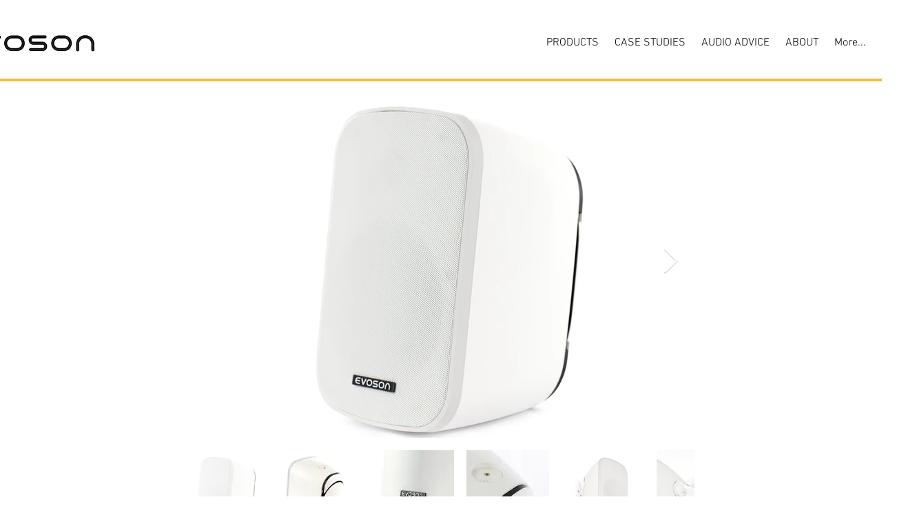

--- FILE ---
content_type: text/plain
request_url: https://www.google-analytics.com/j/collect?v=1&_v=j102&a=660363997&t=pageview&_s=1&dl=https%3A%2F%2Fwww.evoson.com%2Fio-series-6-ip66-white&ul=en-us%40posix&dt=IP%20Rated%20Speakers%20%7C%20IO%20Series%20%7C%206%22%20IP66%20White&sr=1280x720&vp=1280x720&_u=YEBAAEABAAAAACAAI~&jid=940219941&gjid=516198147&cid=1147048266.1768498825&tid=UA-197839229-1&_gid=227155041.1768498825&_r=1&_slc=1&gtm=45He61e0n815RPJPC8v870835368za200zd870835368&gcd=13l3l3l3l1l1&dma=0&tag_exp=103116026~103200004~104527907~104528501~104684208~104684211~105391252~115616985~115938466~115938468~116988315~117041588&z=281292366
body_size: -450
content:
2,cG-XFF6ZS75DV